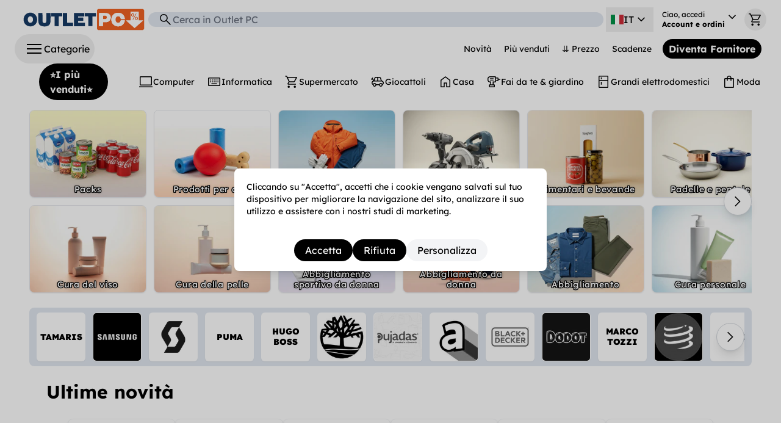

--- FILE ---
content_type: text/javascript
request_url: https://cdn.shopify.com/oxygen-v2/24483/8811/17906/2855950/assets/entry.client-Du7gSj5t.js
body_size: 655
content:
import{j as v}from"./jsx-runtime-0DLF9kdB.js";import{r}from"./index-ChqY41ac.js";import{E as h,m as C,d as M,e as g,f as y,r as E}from"./index-BBpyk99v.js";import{i as S,d as b,e as F,s as P,g as k,f as D,h as z,j,R as H,k as L,l as O}from"./components-hyPJermd.js";/**
 * @remix-run/react v2.16.1
 *
 * Copyright (c) Remix Software Inc.
 *
 * This source code is licensed under the MIT license found in the
 * LICENSE.md file in the root directory of this source tree.
 *
 * @license MIT
 */function T(n){if(!n)return null;let x=Object.entries(n),u={};for(let[a,e]of x)if(e&&e.__type==="RouteErrorResponse")u[a]=new h(e.status,e.statusText,e.data,e.internal===!0);else if(e&&e.__type==="Error"){if(e.__subType){let i=window[e.__subType];if(typeof i=="function")try{let o=new i(e.message);o.stack=e.stack,u[a]=o}catch{}}if(u[a]==null){let i=new Error(e.message);i.stack=e.stack,u[a]=i}}else u[a]=e;return u}/**
 * @remix-run/react v2.16.1
 *
 * Copyright (c) Remix Software Inc.
 *
 * This source code is licensed under the MIT license found in the
 * LICENSE.md file in the root directory of this source tree.
 *
 * @license MIT
 */let s,t,f=!1,R;new Promise(n=>{R=n}).catch(()=>{});function B(n){if(!t){if(window.__remixContext.future.v3_singleFetch){if(!s){let d=window.__remixContext.stream;S(d,"No stream found for single fetch decoding"),window.__remixContext.stream=void 0,s=b(d,window).then(l=>{window.__remixContext.state=l.value,s.value=!0}).catch(l=>{s.error=l})}if(s.error)throw s.error;if(!s.value)throw s}let i=F(window.__remixManifest.routes,window.__remixRouteModules,window.__remixContext.state,window.__remixContext.future,window.__remixContext.isSpaMode),o;if(!window.__remixContext.isSpaMode){o={...window.__remixContext.state,loaderData:{...window.__remixContext.state.loaderData}};let d=C(i,window.location,window.__remixContext.basename);if(d)for(let l of d){let _=l.route.id,c=window.__remixRouteModules[_],w=window.__remixManifest.routes[_];c&&P(w,c,window.__remixContext.isSpaMode)&&(c.HydrateFallback||!w.hasLoader)?o.loaderData[_]=void 0:w&&!w.hasLoader&&(o.loaderData[_]=null)}o&&o.errors&&(o.errors=T(o.errors))}t=M({routes:i,history:g(),basename:window.__remixContext.basename,future:{v7_normalizeFormMethod:!0,v7_fetcherPersist:window.__remixContext.future.v3_fetcherPersist,v7_partialHydration:!0,v7_prependBasename:!0,v7_relativeSplatPath:window.__remixContext.future.v3_relativeSplatPath,v7_skipActionErrorRevalidation:window.__remixContext.future.v3_singleFetch===!0},hydrationData:o,mapRouteProperties:y,dataStrategy:window.__remixContext.future.v3_singleFetch&&!window.__remixContext.isSpaMode?D(window.__remixManifest,window.__remixRouteModules,()=>t):void 0,patchRoutesOnNavigation:k(window.__remixManifest,window.__remixRouteModules,window.__remixContext.future,window.__remixContext.isSpaMode,window.__remixContext.basename)}),t.state.initialized&&(f=!0,t.initialize()),t.createRoutesForHMR=z,window.__remixRouter=t,R&&R(t)}let[x,u]=r.useState(void 0),[a,e]=r.useState(t.state.location);return r.useLayoutEffect(()=>{f||(f=!0,t.initialize())},[]),r.useLayoutEffect(()=>t.subscribe(i=>{i.location!==a&&e(i.location)}),[a]),j(t,window.__remixManifest,window.__remixRouteModules,window.__remixContext.future,window.__remixContext.isSpaMode),r.createElement(r.Fragment,null,r.createElement(H.Provider,{value:{manifest:window.__remixManifest,routeModules:window.__remixRouteModules,future:window.__remixContext.future,criticalCss:x,isSpaMode:window.__remixContext.isSpaMode}},r.createElement(L,{location:a},r.createElement(O,{router:t,fallbackElement:null,future:{v7_startTransition:!0}}))),window.__remixContext.future.v3_singleFetch?r.createElement(r.Fragment,null):null)}var m={},p;function q(){if(p)return m;p=1;var n=E();return m.createRoot=n.createRoot,m.hydrateRoot=n.hydrateRoot,m}var I=q();window.location.origin.includes("webcache.googleusercontent.com")||r.startTransition(()=>{I.hydrateRoot(document,v.jsx(r.StrictMode,{children:v.jsx(B,{})}))});
